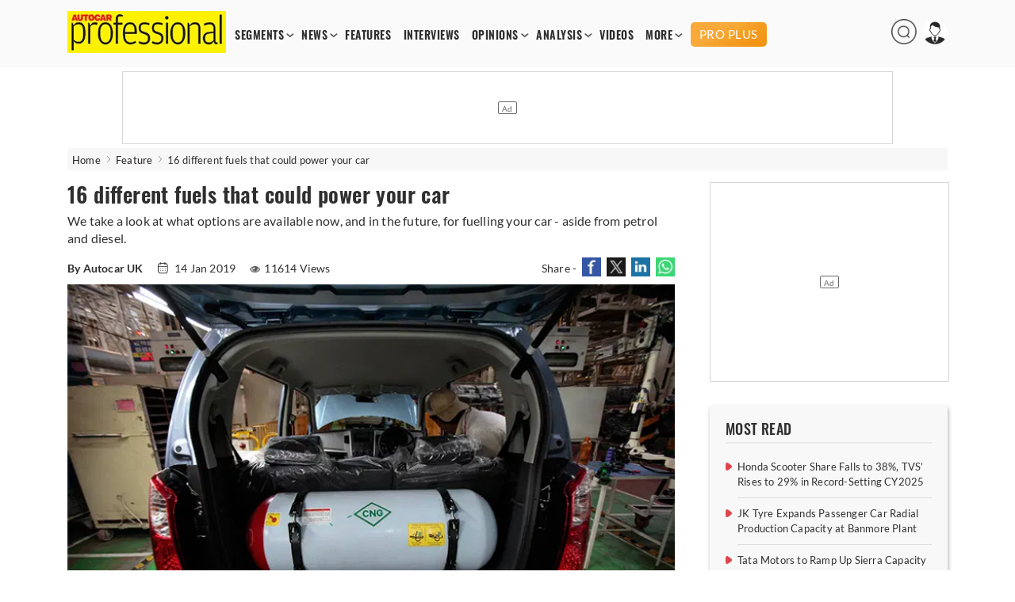

--- FILE ---
content_type: text/html; charset=utf-8
request_url: https://www.autocarpro.in/feature/16-different-fuels-that-could-power-your-car-41821
body_size: 18184
content:


<!DOCTYPE html>
<html lang="en">
<head>
    <meta charset="utf-8">
    <meta name="viewport" content="width=device-width, initial-scale=1.0">
    <link href="https://www.autocarpro.in/favicon.ico?v=0.0" rel="icon">
    <link href="https://www.autocarpro.in/favicon.ico?v=0.0" rel="apple-touch-icon">
    <title>16 different fuels that could power your car | Autocar Professional</title>

    <meta property="og:site_name" content="Autocar Professional" />
    <meta property="og:type" content="article" />
    <meta property="og:type" content="website" />
    <meta id="MetaDescription" name="Description" content="We take a look at what options are available now, and in the future, for fuelling your car - aside from petrol and diesel." />
    <meta id="MetaKeywords" name="Keywords" content="alternate,fuel,petrol,car,diesel,car,substitute,fuels,green,fuel,solar,lpg,ethanol,propane,biodiesel" />
    <meta itemprop="name" content="Autocar Professional has the latest industry News, Updates, Reports, exclusive interviews, analysis , videos from India’s leading automobile industry magazine" />
    <meta itemprop="description" content="Autocar Professional has the latest industry News, Updates, Reports, exclusive interviews, analysis , videos from India’s leading automobile industry magazine" />
    <meta itemprop="image" content="https://img.autocarpro.in/autocarpro/assets/prod/images/autocarpro-logo.png" />

    <meta id="MetaRobots" name="robots" content="index, follow" />

    <!--META TAGS FOR FACEBOOK AND WHATSAPP-->
    <meta id="MetaOGTitle" property="og:title" content="16 different fuels that could power your car | Autocar Professional" />
    <meta id="MetaOGUrl" property="og:url" content="https://www.autocarpro.in/feature/16-different-fuels-that-could-power-your-car-41821" />
    <meta id="MetaOGImage" property="og:image" content="https://img.autocarpro.in/autocarpro/de8d9d0c-2cb9-4acd-af10-15e7a162860d.jpg" />
    <meta id="MetaOGDescription" property="og:description" content="We take a look at what options are available now, and in the future, for fuelling your car - aside from petrol and diesel." />

    <!--META TAGS FOR TWITTER-->
    <meta name="twitter:card" content="summary_large_image" />
    <meta id="twitterTitle" name="twitter:title" content="16 different fuels that could power your car | Autocar Professional" />
    <meta id="twitterUrl" name="twitter:url" content="https://www.autocarpro.in/feature/16-different-fuels-that-could-power-your-car-41821" />
    <meta id="twitterImage" name="twitter:image" content="https://img.autocarpro.in/autocarpro/de8d9d0c-2cb9-4acd-af10-15e7a162860d.jpg" />
    <meta id="twitterDesc" name="twitter:description" content="We take a look at what options are available now, and in the future, for fuelling your car - aside from petrol and diesel." />
    <meta name="twitter:site" content="@autocarpro" />

    <!--OTHER IMPORTANT META TAGS-->
    <link rel="canonical" href="https://www.autocarpro.in/feature/16-different-fuels-that-could-power-your-car-41821" />
    <link rel="amphtml" href="https://www.autocarpro.in/feature/16-different-fuels-that-could-power-your-car-41821?amp=1" />

    <!--PREFETCH-->
    <link rel="preconnect" href="https://img.autocarpro.in">
    <link rel="dns-prefetch" href="https://img.autocarpro.in">

    <link rel="preload" as="image" fetchpriority="high" href="https://img.autocarpro.in/autocarpro/de8d9d0c-2cb9-4acd-af10-15e7a162860d.jpg?w=750&amp;h=490&amp;q=75&amp;c=1">
    <link rel="preload" as="style" href="https://img.autocarpro.in/autocarpro/assets/prod/css/article-detail-page/article-detail-page-bundle.min.css?v=27.01.25.02">

    

    
        <link rel="stylesheet" type="text/css" href="https://img.autocarpro.in/autocarpro/assets/prod/css/article-detail-page/article-detail-page-bundle.min.css?v=27.01.25.02">
    

    <!--Header Section Scripts Start-->
    <!--Feedify Script Start-->
<script id="feedify_webscript">
var feedify = feedify || {};
  window.feedify_options={fedify_url:"https://feedify.net/",pkey:"BCI7gY-ktKvx8gmvDl5tb1ThQj3uqq_bQ23fr8jtuMLtcVaq1goDXWtMXdWnbCjKuTGdLZAkfbMGN8FxrgiXPao"};
    (function (window, document){
    function addScript( script_url ){
      var s = document.createElement('script');
      s.type = 'text/javascript';
      s.src = script_url;
      document.getElementsByTagName('head')[0].appendChild(s);
    }

    addScript('https://cdn.feedify.net/getjs/feedbackembad-min-3.0.js');
})(window, document);
</script>
<!--Feedify Script End-->


    <script type="text/javascript">
        (function (c, l, a, r, i, t, y) {
            c[a] = c[a] || function () { (c[a].q = c[a].q || []).push(arguments) };
            t = l.createElement(r); t.async = 1; t.src = "https://www.clarity.ms/tag/" + i;
            y = l.getElementsByTagName(r)[0]; y.parentNode.insertBefore(t, y);
        })(window, document, "clarity", "script", "n53qb4zt10");
    </script>

    <!--Header Section Scripts End-->


</head>
<body class="single">

    <!--Organization Rich Snippet Section-->
    
<script type="application/ld+json">
{
    "@context" : "https://schema.org/",
    "@type" : "Organization",
    "description": "Autocar Professional is India's premier B2B automotive magazine, with a total focus on the Indian automotive industry. Our comprehensive coverage includes vehicle and component manufacturers as well as auto retail and finance. Other vital areas covered by us include fuels, roads and infrastructure which impacts the development of the auto sector.",
    "name":"Autocar Professional",
    "url":"https://www.autocarpro.in/",
    "logo": "https://img.autocarpro.in/autocarpro/assets/prod/images/autocarpro-logo.png?v=27.01.25.00",
    "image": ["https://img.autocarpro.in/autocarpro/assets/prod/images/autocarpro-logo.png?v=27.01.25.00"],
    "address": 
    [
        {
            "@type": "PostalAddress",
            "addressCountry": "IN",
            "addressLocality": "Mumbai",
            "postalCode": "400027",
            "streetAddress": "Raheja Xion, 4th/5th floor, Opp. Nirmal Park, Dr B. Ambedkar Marg, Byculla (E), Mumbai, Maharashtra, India"
        }                             
    ],
    "telephone": 
    [
        "+91 22 23787400",
        "+91 22 23787500"
    ],
    "email": ["autocarpro@haymarketsac.com"],
    "sameAs": 
    [
        "https://www.youtube.com/c/AutocarProfessional1",
        "https://www.linkedin.com/company/autocar-professional/",
        "https://www.facebook.com/autocarpro",
        "https://twitter.com/autocarpro"
    ]
}
</script>


<script type="application/ld+json">
{
    "@context" : "https://schema.org",
    "@type" : "WebSite",
    "name" : "Autocar Professional",
    "url" : "https://www.autocarpro.in/"
}
</script>

    <!--Header Section-->
    
        <script type="text/javascript">
            document.cookie = "_cscAccessToken=; expires=Thu, 01 Jan 1970 00:00:00 UTC; path=/; domain=autocarpro.in;";
            document.cookie = "_cscRefreshToken=; expires=Thu, 01 Jan 1970 00:00:00 UTC; path=/; domain=autocarpro.in;";
        </script>

<style type="text/css">
    .navigation-menu .menu-items li .premium-a {
        color: #fff;
        text-align: center;
        text-transform: uppercase;
        background: url("https://img.autocarpro.in/autocarpro/assets/prod/images/premium-bg.webp?v=27.01.25.02") no-repeat center center;
        background-size: auto;
        background-size: cover;
        height: 21px;
        padding: 5px 4px;
        margin: 0 0 -2px 0px;
        font-family: "lato", sans-serif;
        border-radius: 5px;
        font-weight: 500;
        font-size: 15px;
        line-height: 20px;
    }

    .mobile-navbar .nav-container .premium-a {
        color: #fff;
        text-align: center;
        text-transform: uppercase;
        background: url("https://img.autocarpro.in/autocarpro/assets/prod/images/premium-bg.webp?v=27.01.25.02") no-repeat center center;
        background-size: auto;
        background-size: auto;
        background-size: cover;
        height: 21px;
        padding: 6px 21px;
        margin: 5px 0 5px 0;
        font-family: "lato", sans-serif;
        border-radius: 5px;
        font-weight: 500;
        font-size: 15px;
        line-height: 20px;
        width: fit-content;
    }

    .premium-h {
        color: #f39a1d;
        font-weight: 600;
        margin: 1px 0 2px 0;
        padding: 0;
        width: 100%;
        font-size: 13px;
        line-height: 15px;
        display: block;
        border-radius: 2px;
        text-overflow: ellipsis;
        text-transform: uppercase;
    }

        .premium-h.premium-banner {
            display: inline-block;
        }

    .widget.newsletter .widget-content a {
        background: #1a3967 !important;
        box-shadow: 2px 2px 8px #00000036;
        border-radius: 3px;
        font-size: 16px;
        color: #fff;
        width: 100%;
        display: block;
        padding: 9px 0 10px 0;
        font-weight: 600;
        line-height: 20px;
    }

        /*.widget.newsletter .widget-content a:hover {
            background: #2a5eab !important;
        }*/

    .footer-widget-2 form .submit {
        background: #1e437a !important;
    }

        .footer-widget-2 form .submit:hover {
            background: #2a5eab !important;
        }

    .widget-content .submit-btn .submit {
        background: #1e437a !important;
        border: 1px solid #1e437a !important;
    }

        .widget-content .submit-btn .submit:hover {
            background: #2a5eab !important;
            border: 1px solid #2a5eab !important;
        }

    @media screen and (max-width: 868px) {
        .mobile-navbar .nav-container .premium-a {
            margin: 5px 0px !important;
        }
    }

</style>

<style>
    .mobile-navbar .menu-items li a.red {
        color: #d4151d !important;
        animation: blinker 2s linear infinite;
        background-color: #fff100;
    }

    .navigation-menu .menu-items a.red {
        color: #D4151D;
        animation: blinker 2s linear infinite;
        background-color: #fff100;
    }

    .navigation-menu .menu-items li a {
        font-size: 14px;
        font-weight: 700;        
        /*Start Add of Code for Implementing Budget 2024 Article Listing Page by Alex David on 19-01-2024*/
        /* padding: 2px 7px; */
        padding: 2px 6px;
        /*End Add of Code for Implementing Budget 2024 Article Listing Page by Alex David on 19-01-2024*/
        float: left;
        width: 100%;
        font-family: 'Oswald',sans-serif;
        letter-spacing: .5px;
    }

    /*Start Code for Conscent paywall logic by Alex David on 06-05-2024*/
    /* .navigation-menu .menu-items li .premium-a {
        background: #e4111a;
        color: #fff;
        text-align: center;
        border-radius: 20px;
        display: block;
        padding: 4px 6px;
    }

    .mobile-navbar .menu-items li .premium-a {
        background: #e4111a;
        color: #fff;
        text-align: center;
        border-radius: 20px;
        display: block;
        padding: 9px 23px;
        width: auto;
    }

    .premium-a img {
        width: 13px;
        margin-top: -5px;
        margin-right: 1px;
    } */
    /*End Code for Conscent paywall logic by Alex David on 06-05-2024*/

    .poll-input input {
        width: 18px;
        height: 18px;
        margin-right: 10px;
    }

    .poll-input label {
        font-size: 15px;
        margin-top: 1px;
        position: absolute;
    }

    /** Start date 20/10/2023 **/
    .ev-conclave-img {
        /* width: 115px; */
        width: 120px;
        border-radius: 5px;
        margin-bottom: -6px;
        /* margin-top: -13px; */
        margin-top: -10px;
        margin-left: 14px;
    }

    .mobile-navbar .nav-container .ev-conclave-mob {
        padding: 15px 0px 10px 0px;
        margin-left: -14px;
    }
    /** End date 20/10/2023 **/

    /*Start Add of Code for Implementing Budget 2024 Article Listing Page by Alex David on 19-01-2024*/
    .navigation-menu .menu-items {
        margin: 15px 0 0 5px;
    }

    .mobile-navbar .nav-container .budget-analysis-mob {
        padding: 15px 0px 10px 0px;
    }

    .budget-analysis, .ev-conclave 
    {
        padding: 2px 3px!important;
    }

    .budget-analysis-img 
    {
        width: 120px;
        border-radius: 5px;
        margin-bottom: -8px;
        margin-top: -13px;
    }

    .header-icons img{
        height: 32px;
        width: 32px;
    }
    /*End Add of Code for Implementing Budget 2024 Article Listing Page by Alex David on 19-01-2024*/

    /* Start add of code for Bharat Mobility Global Expo 2025 Logo zoom By Hemant Uike on 09-01-2025 */
    .bharat-mobility:hover .bharat-mobility-img {
        filter: none;
        transform: scale(1.1);
    }

    .bharat-mobility .bharat-mobility-img {
        transition: all 0.6s ease-in-out;
    }
    /* End add of code for Bharat Mobility Global Expo 2025 Logo zoom By Hemant Uike on 09-01-2025 */

    /* Start add of code for Bharat Mobility Global Expo 2025 Page By Hemant Uike on 31-12-2024 */
    .bharat-mobility-img {
        width: 120px;
        border-radius: 5px;
        margin-bottom: -8px;
        margin-top: -13px;
    }
    /* End add of code for Bharat Mobility Global Expo 2025 Page By Hemant Uike on 31-12-2024 */

  /* Start add of code for Future Powertrain Conclave Page By Dinesh Singh on 28-02-2025 */

        .bharat-mobility-img.fpc-lo-img {
            width: 130px;
            margin-left: 15px;
            margin-bottom: -15px;
        }
    /* End add of code for Future Powertrain Conclave Page By Dinesh Singh on 28-02-2025 */
</style>

<header>
    <input type="hidden" id="hdn_email_id" />

    <input type="hidden" value="https://www.autocarpro.in/" id="hdnApplicationUrl" />

    <div class="top-head">
        <div class="container desktop">
            <div id="logo">
                <a href="https://www.autocarpro.in/"><img src="https://img.autocarpro.in/autocarpro/assets/prod/images/autocarpro-logo.png?v=27.01.25.02" alt="Autocar Professional Logo" /></a>
            </div>
            <div class="navigation-menu">
                <ul class="menu-items">
                    <li class="menu-with-item">
                        <a href="#">SEGMENTS</a>
                        <ul class="submenu">
                            <li><a href="https://www.autocarpro.in/segments/industry">INDUSTRY</a></li>
                            <li><a href="https://www.autocarpro.in/segments/passengervehicles">PASSENGER VEHICLES</a></li>
                            <li><a href="https://www.autocarpro.in/segments/autocomponents">AUTO COMPONENTS</a></li>
                            <li><a href="https://www.autocarpro.in/segments/commercialvehicles">COMMERCIAL VEHICLES</a></li>
                            <li><a href="https://www.autocarpro.in/segments/threewheelers">THREE WHEELERS</a></li>
                            <li><a href="https://www.autocarpro.in/segments/twowheelers">TWO WHEELERS</a></li>
                            <li><a href="https://www.autocarpro.in/segments/autotechnology">AUTO TECHNOLOGY</a></li>
                            <li><a href="https://www.autocarpro.in/segments/ev">EV</a></li>

                            <li><a href="https://www.autocarpro.in/budget2024">BUDGET 2024</a></li>

                        </ul>
                    </li>
                    <li class="menu-with-item">
                        <a href="#">NEWS</a>
                        <ul class="submenu">

                            <li><a href="https://www.autocarpro.in/news">NEWS</a></li>
                            <li><a href="https://www.autocarpro.in/news/national">NATIONAL NEWS</a></li>
                            <li><a href="https://www.autocarpro.in/news/international">INTERNATIONAL NEWS</a></li>


                        </ul>
                    </li>
                    <li><a href="https://www.autocarpro.in/features">FEATURES</a></li>
                    <li><a href="https://www.autocarpro.in/interviews">INTERVIEWS</a></li>
                    <li class="menu-with-item">
                        <a href="#">OPINIONS</a>
                        <ul class="submenu">
                            <li><a href="https://www.autocarpro.in/opinion">OPINION</a></li>
                            <li><a href="https://www.autocarpro.in/opinion/blogs">BLOGS</a></li>
                            <li><a href="https://www.autocarpro.in/opinion/column">COLUMNS</a></li>
                        </ul>
                    </li>
                    <li class="menu-with-item">
                        <a href="#">ANALYSIS</a>
                        <ul class="submenu">
                            <li><a href="https://www.autocarpro.in/analysis">ANALYSIS</a></li>
                            <li><a href="https://www.autocarpro.in/analysis/salesanalysis">SALES ANALYSIS</a></li>
                            <li><a href="https://www.autocarpro.in/analysis/industryreports">INDUSTRY REPORTS</a></li>
                        </ul>
                    </li>
                    <li><a href="https://www.autocarpro.in/videos">VIDEOS</a></li>


                    <li class="menu-with-item">
                        <a href="#">MORE</a>
                        <ul class="submenu" style="top:25px;">
                            <li><a href="https://www.autocarpro.in/partner-content">PARTNER CONTENT</a></li>
                            <li><a href="https://www.autocarpro.in/events">EVENT</a></li>
                            <li><a class="bharat-mobility" href="https://www.autocarpro.in/bharat-mobility-global-expo-2025"><img src="https://img.autocarpro.in/autocarpro/assets/prod/images/bharat-mobility.png?v=27.01.25.02" class="bharat-mobility-img"></a></li>
                            <li><a class="ev-conclave" href="/india-ev-conclave-2025"><img loading="lazy" fetchpriority="low" src="/ev-conclave/images/ev-conclave.png" class="ev-conclave-img"></a></li>
                        </ul>
                    </li>





		    
                    <li><a style="margin: 0 0 -2px 6px;" class="premium-a" href="https://www.autocarpro.in/proplus">PRO PLUS</a></li>


                </ul>
            </div>

            <div class="header-icons">
                <ul>
                    <li class="menu-with-item desk-search-btn">
                        <span>
                            <img loading="lazy" src="https://img.autocarpro.in/autocarpro/assets/prod/images/autocarpro-search.png?v=27.01.25.02" alt="Autocar Professional Search" />
                        </span>
                    </li>
                    <li class="menu-with-item reg">
                        <span>
                            <img loading="lazy" id="userimg" src="https://img.autocarpro.in/autocarpro/assets/prod/images/user-profile.png" alt="Profile" />
                        </span>
                        <ul class="submenuu">
                                <li><a href="https://www.autocarpro.in/login?redirectUrl=https://www.autocarpro.in/&amp;clientId=65aa5c1feba61630eaee3c49">Sign in</a></li>
                                <li><a href="https://www.autocarpro.in/sign-up?redirectUrl=https://www.autocarpro.in/&amp;clientId=65aa5c1feba61630eaee3c49">Register</a></li>
                        </ul>
                    </li>
                </ul>
            </div>

        </div>
        <div class="container mobile">
            <div class="mobile-navbar">
                <div class="container nav-container">
                    <input class="checkbox" type="checkbox" name="mobilehamburger" id="mobilehamburger" />
                    <label for="mobilehamburger"></label>
                    <div class="hamburger-lines">
                        <span class="line line1"></span>
                        <span class="line line2"></span>
                        <span class="line line3"></span>
                    </div>
                    <div class="logo">
                        <a href="https://www.autocarpro.in/"><img src="https://img.autocarpro.in/autocarpro/assets/prod/images/autocarpro-logo.png?v=27.01.25.02" alt="Autocar Professional Logo" /></a>
                    </div>
                    <div class="header-icons">
                        <ul>
                            <li class="menu-with-item mob-search-btn">

                                <span><img src="https://img.autocarpro.in/autocarpro/assets/prod/images/autocarpro-search.png?v=27.01.25.02" alt="Autocar Professional Search" /></span>
                                
                            </li>
                            <li class="menu-with-item reg">
                                <span><img src="https://img.autocarpro.in/autocarpro/assets/prod/images/author-placeholder.png?v=27.01.25.02" alt="Autocar Professional Logo" /></span>
                                <ul class="submenuu">

                                        <li><a href="https://www.autocarpro.in/login?redirectUrl=https://www.autocarpro.in/&amp;clientId=65aa5c1feba61630eaee3c49">Sign in</a></li>
                                        <li><a href="https://www.autocarpro.in/sign-up?redirectUrl=https://www.autocarpro.in/&amp;clientId=65aa5c1feba61630eaee3c49">Register</a></li>

                                </ul>
                            </li>
                        </ul>
                    </div>
                    <ul class="menu-items">
                        <li class="menu-with-item">
                            <a href="#">SEGMENTS</a>
                            <ul class="submenu">


                                <li><a href="https://www.autocarpro.in/segments/industry">INDUSTRY</a></li>
                                <li><a href="https://www.autocarpro.in/segments/passengervehicles">PASSENGER VEHICLES</a></li>
                                <li><a href="https://www.autocarpro.in/segments/autocomponents">AUTO COMPONENTS</a></li>
                                <li><a href="https://www.autocarpro.in/segments/commercialvehicles">COMMERCIAL VEHICLES</a></li>
                                <li><a href="https://www.autocarpro.in/segments/threewheelers">THREE WHEELERS</a></li>
                                <li><a href="https://www.autocarpro.in/segments/twowheelers">TWO WHEELERS</a></li>
                                <li><a href="https://www.autocarpro.in/segments/autotechnology">AUTO TECHNOLOGY</a></li>
                                <li><a href="https://www.autocarpro.in/segments/ev">EV</a></li>

                                <li><a href="https://www.autocarpro.in/budget2024">BUDGET 2024</a></li>

                            </ul>
                            <span class="toggle">+</span>
                        </li>
                        <li class="menu-with-item">
                            <a href="#">NEWS</a>
                            <ul class="submenu">

                                <li><a href="https://www.autocarpro.in/news">NEWS</a></li>
                                <li><a href="https://www.autocarpro.in/news/national">NATIONAL NEWS</a></li>
                                <li><a href="https://www.autocarpro.in/news/international">INTERNATIONAL NEWS</a></li>


                            </ul>
                            <span class="toggle">+</span>
                        </li>
                        <li><a href="https://www.autocarpro.in/features">FEATURES</a></li>
                        <li><a href="https://www.autocarpro.in/interviews">INTERVIEWS</a></li>
                        <li class="menu-with-item">
                            <a href="#">OPINIONS</a>
                            <ul class="submenu">
                                <li><a href="https://www.autocarpro.in/opinion">OPINION</a></li>
                                <li><a href="https://www.autocarpro.in/opinion/blogs">BLOGS</a></li>
                                <li><a href="https://www.autocarpro.in/opinion/column">COLUMNS</a></li>
                            </ul>
                            <span class="toggle">+</span>
                        </li>
                        <li class="menu-with-item">
                            <a href="#">ANALYSIS</a>
                            <ul class="submenu">
                                <li><a href="https://www.autocarpro.in/analysis">ANALYSIS</a></li>
                                <li><a href="https://www.autocarpro.in/analysis/salesanalysis">SALES ANALYSIS</a></li>
                                <li><a href="https://www.autocarpro.in/analysis/industryreports">INDUSTRY REPORTS</a></li>
                            </ul>
                            <span class="toggle">+</span>
                        </li>
                        <li><a href="https://www.autocarpro.in/videos">VIDEOS</a></li>

                        <li><a href="https://www.autocarpro.in/partner-content">PARTNER CONTENT</a></li>

                        <li class="menu-with-item">
                            <a href="#">MORE</a>
                            <ul class="submenu">
                                <li><a href="https://www.autocarpro.in/events">Event</a></li>
                                <li><a class="bharat-mobility" href="https://www.autocarpro.in/bharat-mobility-global-expo-2025"><img src="https://img.autocarpro.in/autocarpro/assets/prod/images/bharat-mobility.png?v=27.01.25.02" class="bharat-mobility-img"></a></li>
                                <li><a class="ev-conclave-mob" href="/india-ev-conclave-2025"><img src="/ev-conclave/images/ev-conclave.png" class="ev-conclave-img"></a></li>
                            </ul>
                            <span class="toggle">+</span>
                        </li>





			
                        <li><a style="margin: 0 0 -2px 0;" class="premium-a" href="https://www.autocarpro.in/proplus">PRO PLUS</a></li>


                    </ul>
                </div>
            </div>
        </div>
    </div>
    <div class="top-banner top-banner">
        <div id="divSearchBar" class="header-search desk-search-show" hidden="hidden">
            <div class="search-section">
                <input type="text" id="txtSearchBar" placeholder="Type here to search" aria-label="Search">
                <button id="btnSearchBar" type="button" onclick="return searchArticles();">Search</button>
            </div>
        </div>

        <!--Leader Ad-->
        <div>

            <div id="gpt-leader-ad" class="ad-section-leader-footer">
            </div>

        </div>

    </div>


</header>

    <!--Body Section-->
    
        <script type="text/javascript">
            document.cookie = "_cscAccessToken=; expires=Thu, 01 Jan 1970 00:00:00 UTC; path=/; domain=autocarpro.in;";
            document.cookie = "_cscRefreshToken=; expires=Thu, 01 Jan 1970 00:00:00 UTC; path=/; domain=autocarpro.in;";
        </script>

<style>
    .rev-owl-p.caption-height {
        margin-top: -48px;
    }

    .img-slider-nw {
        width: 100%;
    }

    .detail-content a {
        color: #0a81d2;
        font-weight: 600;
    }

    .subscribe-now {
        color: #fff !important;
    }

    /* Start Code for Conscent paywall logic by Alex David on 21-08-2023 */
    /* .tags a {
                            color: #302f2f !important;
                            text-decoration: none !important;
                            font-weight: 500 !important;
                        }

                            .tags a:hover {
                                color: #d4151d !important;
                            } */
    /* End Code for Conscent paywall logic by Alex David on 21-08-2023 */

    /* Start Add of Conscent paywall logic by Alex David on 29-09-2023 */
    .premium-h.premium-article {
        margin-bottom: 2px;
        font-size: 13px;
    }

    .premium-h .premium-related {
        margin: 0px 0px 1px 0px;
        font-size: 12px;
        line-height: 15px;
        width: 100%;
    }

    .subscription-info {
        margin-top: -61px;
        margin-bottom: -9px;
        opacity: 1;
        z-index: 10;
        position: relative;
        width: 100%;
        background: linear-gradient(to bottom, rgba(255, 255, 255, 0) 0%, rgba(255, 255, 255, 0.7) 20%, white 100%);
        height: 85px;
        box-sizing: border-box;
        display: flex;
        justify-content: center;
        align-items: end;
    }

        .subscription-info p {
            text-align: center;
            padding: 0;
            margin-bottom: 10px;
            font-size: 22px;
            line-height: 30px;
            letter-spacing: 0.3px;
            font-weight: 800;
            font-family: 'Oswald', Lato, sans-serif;
            width: 100%;
            color: #f39a1d;
            background: #ffffff61;
        }

    @media screen and (max-width: 510px) {
        .subscription-info {
            margin-top: -60px;
            margin-bottom: -9px;
            height: 95px;
        }

            .subscription-info p {
                margin-bottom: 6px;
                font-size: 18px;
                line-height: 21px;
            }
    }

    /* End Add of Conscent paywall logic by Alex David on 29-09-2023 */
</style>

<div class="main">
    <div class="container breadcrumb">
        <ul>
            <li>
                <a href="https://www.autocarpro.in/">Home</a>
            </li>
            <li>
                <a href='https://www.autocarpro.in/features'>Feature</a>
            </li>

            <li class="bre-active">
                16 different fuels that could power your car


            </li>

        </ul>
    </div>

    <script type="application/ld+json">
        {
            "@context": "https://schema.org",
            "@type": "BreadcrumbList",
            "itemListElement":
            [
                {
                    "@type": "ListItem",
                    "position": 1,
                    "item":
                    {
                    "@id": "https://www.autocarpro.in/",
                    "name": "Home"
                    }
                },
                {
                    "@type": "ListItem",
                    "position": 2,
                    "item":
                    {
                        "@id": "https://www.autocarpro.in/features",
                        "name": "Feature"
                    }
                },
                {
                    "@type": "ListItem",
                    "position": 3,
                    "item":
                    {
                        "@id": "https://www.autocarpro.in/feature/16-different-fuels-that-could-power-your-car-41821",
                        "name": "16 different fuels that could power your car"
                    }
                }
            ]
        }
    </script>


    <script type="application/ld+json">
        {
            "@context":"http://schema.org",
            "@type":"NewsArticle",
            "inLanguage":"English",
            "headline": "16 different fuels that could power your car",
            "description":"We take a look at what options are available now, and in the future, for fuelling your car - aside from petrol and diesel.",
            "mainEntityOfPage":
            {
                "@type": "WebPage",
                "@id": "https://www.autocarpro.in/feature/16-different-fuels-that-could-power-your-car-41821"
            },
            "datePublished":"2019-01-14T09:12:00&#x2B;05:30",
            "dateModified":"2019-02-27T10:28:29&#x2B;05:30",
            "url": "https://www.autocarpro.in/feature/16-different-fuels-that-could-power-your-car-41821",
            "publisher":
            {
                "@type":"Organization",
                "name":"Autocar Professional",
                "url":"https://www.autocarpro.in",
                "logo":
                {
                    "@type":"ImageObject",
                    "url":"https://img.autocarpro.in/autocarpro/assets/prod/images/autocarpro-logo.png",
                    "height":"60",
                    "width":"600"
                }
            },
            "speakable":
             {
                "@type": "SpeakableSpecification",
                "cssSelector":
                [
                    ".vrg-headline-text",
                    ".vrg-summary-text",
                    ".vrg-body-text"
                ]
            },
            "author":
            {
                "@type":"Person",
                "name": "Autocar Professional Bureau",
                "url":"https://www.autocarpro.in/author/profile/authorname/autocar-professional-bureau/authorid/19"
            },
            "image": ["https://img.autocarpro.in/autocarpro/de8d9d0c-2cb9-4acd-af10-15e7a162860d.jpg"]
        }
    </script>

    <input type="hidden" id="hdnArticleID" value="41821" />
    <input type="hidden" id="hdnImageCount" value="0" />
    <input type="hidden" id="hdnIsPreview" value="0" />
    <input type="hidden" value="features" id="hdnArticleType" />
    
    <input type="hidden" id="hdnCategoriesNames" value="Technology" />

    <input type="hidden" value="1" id="hdnPremiumArticle" />

    <input type="hidden" value="0" id="hdnLoggedIn" />

    <input type="hidden" value="0" id="hdnPremiumUser" />

    <div class="container">
        <div class="main-content">
            <div class="content">
                <div class="post-content">
                    <div class="post-data">

                        <article class="scrolledDiv" id="scrolledDiv_41821" data-id="41821" data-href="https://www.autocarpro.in/feature/16-different-fuels-that-could-power-your-car-41821" data-page-title="16 different fuels that could power your car | Autocar Professional">


                            <h1 class="title vrg-headline-text">16 different fuels that could power your car</h1>

                            <div class="dis-p">
                                <p class="vrg-summary-text">We take a look at what options are available now, and in the future, for fuelling your car - aside from petrol and diesel.</p>
                            </div>

                            <div class="meta">

                                    <span class="auther">
                                        <strong>By Autocar UK</strong>
                                    </span>
                                <input type="hidden" id="hdnArticleHeading" value="16 different fuels that could power your car" />
                                <input type="hidden" id="hdnAuthorName" value="Autocar UK" />

                                    <span>
                                        <img loading="lazy" src="https://img.autocarpro.in/autocarpro/assets/prod/images/calendar.png?v=27.01.25.02" alt="calendar" /> 14 Jan 2019
                                    </span>

                                <style>

                                    .single .post-data .meta span .views-icon {
                                        margin-bottom: 0px;
                                    }
                                </style>

                                        <span><img loading="lazy" src="https://img.autocarpro.in/autocarpro/assets/prod/images/eye.png?v=27.01.25.02" alt="Views icon" class="views-icon" />11614 Views</span>

                                <span class="nw-social-section">
                                    Share -
                                    <a target="_blank" rel="noreferrer" href="https://www.facebook.com/sharer/sharer.php?u=https%3A%2F%2Fwww.autocarpro.in%2Ffeature%2F16-different-fuels-that-could-power-your-car-41821&amp;t=16&#x2B;different&#x2B;fuels&#x2B;that&#x2B;could&#x2B;power&#x2B;your&#x2B;car&#x2B;%7C&#x2B;Autocar&#x2B;Professional">
                                        <img loading="lazy" src="https://img.autocarpro.in/autocarpro/assets/prod/images/share-fb-new.jpg?v=27.01.25.02" alt="Share to Facebook" />
                                    </a>
                                    <a target="_blank" rel="noreferrer" href="https://www.twitter.com/intent/tweet?url=https%3A%2F%2Fwww.autocarpro.in%2Ffeature%2F16-different-fuels-that-could-power-your-car-41821&amp;text=16&#x2B;different&#x2B;fuels&#x2B;that&#x2B;could&#x2B;power&#x2B;your&#x2B;car&#x2B;%7C&#x2B;Autocar&#x2B;Professional">
                                        <img loading="lazy" src="https://img.autocarpro.in/autocarpro/assets/prod/images/share-tw-new.jpg?v=27.01.25.02" alt="Share to Twitter" />
                                    </a>
                                    <a target="_blank" rel="noreferrer" href="https://www.linkedin.com/shareArticle?mini=true&amp;url=https%3A%2F%2Fwww.autocarpro.in%2Ffeature%2F16-different-fuels-that-could-power-your-car-41821">
                                        <img loading="lazy" src="https://img.autocarpro.in/autocarpro/assets/prod/images/share-link.jpg?v=27.01.25.02" alt="Share to LinkedIn" />
                                    </a>
                                    <a target="_blank" rel="noreferrer" href="https://api.whatsapp.com/send?text=https%3A%2F%2Fwww.autocarpro.in%2Ffeature%2F16-different-fuels-that-could-power-your-car-41821" data-action="share/whatsapp/share">
                                        <img loading="lazy" src="https://img.autocarpro.in/autocarpro/assets/prod/images/share-wt.jpg?v=27.01.25.02" alt="Share to Whatsapp" />
                                    </a>
                                </span>

                            </div>

                            <div class="product-slider" style="display:block;">

                                <!-- Youtube video iframe css start -->
                                <!--<div class="video-container">
                                    <iframe src="https://www.youtube.com/embed/jFN9sbcyVfg" allow="accelerometer; autoplay; encrypted-media; gyroscope; picture-in-picture" allowfullscreen="" frameborder="0"></iframe>
                                </div> -->
                                <!-- Youtube video iframe css end -->
                                    <div>

                                        <img fetchpriority="high" decoding="async" class="img-slider-nw" src="https://img.autocarpro.in/autocarpro/de8d9d0c-2cb9-4acd-af10-15e7a162860d.jpg?w=750&amp;h=490&amp;q=75&amp;c=1" alt="A look at the alternatives to mainstream fuelling options" title="A look at the alternatives to mainstream fuelling options">

                                            <div class="rev-owl-p caption-height">
                                                <div class="la-ne-height">
                                                    <div class="tex-bottom-news">
                                                        <p>A look at the alternatives to mainstream fuelling options</p>
                                                    </div>
                                                </div>
                                            </div>

                                    </div>

                            </div>


                                <div class="detail-content vrg-body-text" id="div-paywall-41821">

                                    <p><h2>We hear a lot about alternative fuels for cars, but what are our options?</h2>

<p>There&rsquo;s a lot more out there than simply choosing a hybrid or plug-in electric car, though many substitutes are used to generate power for batteries to run an EV. Here, we look at the alternatives to mainstream fuelling options. There are some surprisingly old tech solutions enjoying a revival, as well as others that could secure the future of the car for generations to come:</p>

<p><strong><span style="color:#00923E;">LPG</span></strong></p>

<p><img loading='lazy' alt="LPG cars" src="https://img.autocarpro.in/autocarpro/Portals/0/userfiles/15/1-lpg.jpg" style="width: 800px; height: 500px;" title="LPG cars"></p>

<p>Liquefied petroleum gas was, and could still be, the future of fuel for cars. In the late 1990s, Vauxhall, Volvo and others offered it as a serious choice to customers in bi-fuel models where the car started on petrol (gasoline) and could then be swapped to LPG when warmed through. The reason is LPG burns leaner so takes longer to get up to the ideal operating temperature.</p>

<p>In continental Europe and other parts of the world, LPG or Autogas as it&rsquo;s often known remains the third most popular fuel behind petrol and diesel. It produces fewer tailpipe emissions than petrol, though you need more of it to cover the same distance which means it only makes financial sense if it&rsquo;s around half the price of petrol. Most petrol-powered cars can be converted to run on LPG with a piggy-back fuel system and separate tank. It&rsquo;s proved most popular with large SUVs to reduce running costs.</p>

<p><strong><span style="color:#00923E;">Hydrogen</span></strong></p>

<p><img loading='lazy' alt="Cars running on Hydrogen fuel" src="https://img.autocarpro.in/autocarpro/Portals/0/userfiles/15/2-hydrogen.jpg" style="width: 800px; height: 500px;" title="Cars running on Hydrogen fuel"></p>

<p>Hydrogen has had a tough time moving into the mainstream of electric vehicle sales. This is partly due to the cost of hydrogen fuel cell-powered cars such as the Toyota Mirai and Hyundai Nexo and also the scarcity of filling stations. Yet hydrogen offers many advantages over other EV power options as it&rsquo;s quick to fill up, gives a decent range and nothing more harmful than water escapes from the tailpipe.</p>

<p>A fuel cell vehicle works by combining the hydrogen from the tank with oxygen to produce electricity that runs the motor. Effectively, the car has its own onboard generator rather than storing up electric energy in a battery.</p>

<p><strong><span style="color:#00923E;">Bioethanol</span></strong></p>

<p><img loading='lazy' alt="Cars running on Bioethanol" src="https://img.autocarpro.in/autocarpro/Portals/0/userfiles/15/3-bioethanol.jpg" style="width: 800px; height: 500px;" title="Cars running on Bioethanol"></p>

<p>Bioethanol is produced from plants such as sugarcane and cereals, which is then fermented to make alcohol. This ethanol is then mixed with petrol or diesel to create a fuel that can be used in most cars with little or no alterations to the vehicle&rsquo;s ignition. The quantities of bioethanol mixed with fossil fuels vary between 10% (E10) and 15% (E85) and are being introduced alongside the more usual unleaded offerings.</p>

<p>From an environmental standpoint, bioethanol makes sense as the carbon dioxide it produces when burnt in an engine is offset by the gases absorbed during its production. A drawback, however, is you need to burn more bioethanol to get the same amount of energy from a smaller volume of petrol/gasoline or diesel.</p>

<p><strong><span style="color:#00923E;">CNG</span></strong></p>

<p><img loading='lazy' alt="Cars running on CNG" src="https://img.autocarpro.in/autocarpro/Portals/0/userfiles/15/4-cng_1.jpg" style="width: 800px; height: 500px;" title="Cars running on CNG"></p>

<p>There are around 20 million vehicles using CNG (compressed natural gas) in the world. Many are vehicles such as buses and trucks that operate in city environments to minimise the impact of their pollution as CNG creates around 75 percent fewer particulate emissions than diesel. It also creates less carbon dioxide than petrol and as much as 90% lower nitrogen oxide.</p>

<p>CNG is easy to produce as a by-product of refining oil and comes with a high octane rating to make it easy to use with internal combustion engines. It&rsquo;s also claimed to cause less wear on engines due to lower carbon build-up. CNG requires a much larger fuel tank as it cannot be compressed in the same way as LPG, which is why this fuel is more suited to commercial vehicles. However, it&rsquo;s also been used to power a Volkswagen Scirocco R in the Nürburgring 24 Hours race (pictured).</p>

<p><strong><span style="color:#00923E;">Biodiesel</span></strong></p>

<p><img loading='lazy' alt="Cars running on Biodiesel" src="https://img.autocarpro.in/autocarpro/Portals/0/userfiles/15/5-biodiesel.jpg" style="width: 800px; height: 500px;" title="Cars running on Biodiesel"></p>

<p>Biodiesel can be produced from crops such as rapeseed or waste cooking oil using a process called transesterification. This separates the oil into biodiesel and glycerine, but it requires energy to happen, so biodiesel is not completely carbon neutral as it produces more carbon dioxide than is absorbed by the plants it&rsquo;s derived from.</p>

<p>Commercially producing biodiesel is more expensive than diesel from oil, which is why it has not caught on. However, it can be made at home using waste cooking oil obtained for free from the catering industry, so you only have to pay the duty. Biodiesel is a stronger solvent than normal diesel, so it dissolves deposits in the fuel system and can eat into old pipework, so you need to clean out the filters regularly and replace any fuel lines that are not up to spec.</p>

<p><strong><span style="color:#00923E;">Propane</span></strong></p>

<p><img loading='lazy' alt="Car running on Propane" src="https://img.autocarpro.in/autocarpro/Portals/0/userfiles/15/6-propane.jpg" style="width: 800px; height: 500px;" title="Car running on Propane"></p>

<p>It&rsquo;s important to distinguish propane from LPG. Propane can be called LPG, but not all LPG consists of propane. Few cars run solely on propane and most that use it are bi-fuel where they run on petrol and then switch to propane to reduce emissions as it produces far fewer carbon dioxide and other harmful emissions. This is partly why it&rsquo;s a popular fuel for vehicles such as forklift trucks that operate in confined spaces.</p>

<p>As propane is already a gas, it needs a larger tank to store a sufficient amount to run a car the same distance as a petrol/gasoline-only car. An engine also has to burn 27 percent more propane to achieve the same power as petrol. However, propane works well in cold climates where petrol engines can be more difficult to start and its low oil contamination means less wear on the motor.</p>

<p><strong><span style="color:#00923E;">Water</span></strong></p>

<p><img loading='lazy' alt="Car running on Water" src="https://img.autocarpro.in/autocarpro/Portals/0/userfiles/15/7-water.jpg" style="width: 800px; height: 500px;" title="Car running on Water"></p>

<p>Running a car on water seems like the Holy Grail of propulsion. As with all such notions, it&rsquo;s a bit more complicated than just hooking your car up to the nearest tap. The science is simple enough as it uses electrolysis to split the water into oxygen and hydrogen. This process requires electricity, however, and when using the hydrogen to make electricity to run a motor there will be thermal losses that mean it&rsquo;s an inefficient set-up.</p>

<p>All is not lost. Electricity to power the electrolysis of water into hydrogen can be harvested from solar panels on a car&rsquo;s body, so this energy can be had for free. The downside is generating enough solar power and the cost involved in building a car with this power solution is too prohibitive.</p>

<p><strong><span style="color:#00923E;">Air</span></strong></p>

<p><img loading='lazy' alt="Car running on Air" src="https://img.autocarpro.in/autocarpro/Portals/0/userfiles/15/8-air.jpg" style="width: 800px; height: 500px;" title="Car running on Air"></p>

<p>Powering a car with thin air sounds more like hot air, but Jaguar Land Rover parent company Tata is working on just such a means of propulsion. Using compressed air stored in an onboard tank, it turns a motor as the air expands when released into the atmosphere. However, the energy required to compress the air in the first place makes this an inefficient power source.</p>

<p>A more likely use for compressed air is that proposed by Citroën with its Cactus Airflow 2L in 2014. It used a normal petrol engine but with assistance from two air cylinders that are charged up using regenerative energy. This is then released so the car runs on pure air power or in a petrol-air hybrid mode.</p>

<p><strong><span style="color:#00923E;">Steam</span></strong></p>

<p><img loading='lazy' alt="Car running on Steam" src="https://img.autocarpro.in/autocarpro/Portals/0/userfiles/15/9-steam.jpg" style="width: 800px; height: 500px;" title="Car running on Steam"></p>

<p>Don&rsquo;t laugh: steam was a serious rival to the internal combustion engine in the early days of the car. One even set a World Land Speed record of 127.66mph (205kph) in 1906. However, steam cars lost out because they took too long to fire up compared to petrol rivals and they were more expensive.</p>

<p>That could be about to change as the steam engine has been developing quietly in the intervening century to become very efficient, quiet and low emissions. Using a closed loop system means modern steam engines don&rsquo;t need large amounts of water to work. They can also run on almost any source to heat the water quickly, so can use environmentally friendly fuels. Steam engines also deliver near instant torque just like an electric motor and don&rsquo;t require gears, so they are easy to drive.</p>

<p><strong><span style="color:#00923E;">Kinetic</span></strong></p>

<p><img loading='lazy' alt="Car using Kinetic technology" src="https://img.autocarpro.in/autocarpro/Portals/0/userfiles/15/10-kinetic.jpg" style="width: 800px; height: 500px;" title="Car using Kinetic technology"></p>

<p>This is one alternative energy source that is already widely used by car makers and is more often referred to as regenerative braking. The idea is simple: as the car slows, that energy is recouped to charge up a battery rather than being lost as heat and noise through braking.</p>

<p>As with all forms of energy transfer, turning kinetic energy into stored energy is never 100 percent efficient, so you cannot run a car solely by storing power and then releasing it when needed. Also, to achieve reasonable distances, you need a large battery to store the electricity and this weighs a lot. The upside to this is the heavier a car is, the more kinetic energy it has to convert to stored energy through regenerative braking.</p>

<p><strong><span style="color:#00923E;">Solar</span></strong></p>

<p><img loading='lazy' alt="Solar Powered car from Lightyear" src="https://img.autocarpro.in/autocarpro/Portals/0/userfiles/15/12-solar.jpg" style="width: 800px; height: 500px;" title="Solar Powered car from Lightyear"></p>

<p>The idea of a car that never needs recharging or filling with fuel is moving closer to reality with solar power. This fuel source has been tried many times, but it&rsquo;s been difficult extracting enough energy from roof-mounted solar panels to run a car for a reasonable distance in variable weather conditions. Dutch firm Lightyear claims to have addressed these problems with its One that&rsquo;s due on sale in 2020.</p>

<p><img loading='lazy' alt="Car running on Solar power" src="https://img.autocarpro.in/autocarpro/Portals/0/userfiles/15/11-solar-1_1.jpg" style="width: 800px; height: 500px;" title="Car running on Solar power"></p>

<p>It&rsquo;s been designed with a lightweight structure and optimised aerodynamics to give it a range of up to 500 miles. It still has a battery to store energy for night driving and can be charged from a socket in case of emergencies. However, the company claims you could go for months without having to plug the car into a charging socket.</p>

<p><strong><span style="color:#00923E;">Nitrogen</span></strong></p>

<p><img loading='lazy' alt="Car running on Nitrogen" src="https://img.autocarpro.in/autocarpro/Portals/0/userfiles/15/13-nitrogen.jpg" style="width: 800px; height: 500px;" title="Car running on Nitrogen"></p>

<p>Nitrogen is the most common gas in our atmosphere, making up around 78 percent of the air we breathe. Using it to power cars makes sense as it produces very few harmful emissions when used as a fuel. Stored as liquid nitrogen, it works in a similar way to compressed air engines.</p>

<p>When the nitrogen is released from a pressurised container, it expands as it goes from a liquid to a gas and this rapid change can be used to power a turbine. The turbine spins a generator to make electricity and that&rsquo;s used to propel the car. The downsides are that liquid nitrogen is a very dangerous fluid, and there&rsquo;s no refuelling infrastructure.</p>

<p><strong><span style="color:#00923E;">Ammonia</span></strong></p>

<p><img loading='lazy' alt="Cars powered by Ammonia" src="https://img.autocarpro.in/autocarpro/Portals/0/userfiles/15/14-ammonia.jpg" style="width: 800px; height: 500px;" title="Cars powered by Ammonia"></p>

<p>Ammonia has been used to power internal combustion engines as far back as 1943. It hasn&rsquo;t made more of an impact since because it has a low energy density, so you need to burn twice as much as petrol to get the same energy from it. This means ammonia&rsquo;s fuel economy is around half that of petrol&rsquo;s.</p>

<p>However, ammonia can be produced cheaply and in large quantities, and it can be used as a fuel for piston engines or in fuel cells to create electricity. There&rsquo;s no carbon in ammonia, so it produces zero carbon dioxide emissions. What holds it back as a fuel currently are concerns over its safety when stored at filling stations and onboard a car.</p>

<p><strong><span style="color:#00923E;">Wood Gas</span></strong></p>

<p><img loading='lazy' alt="Car powered by Wood Gas" src="https://img.autocarpro.in/autocarpro/Portals/0/userfiles/15/15-wood_gas_car.jpg" style="width: 800px; height: 500px;" title="Car powered by Wood Gas"></p>

<p>Wood gas, also known as town gas, has been around since the 1870s and reached it greatest popularity during the Second World War when fuel rationing made petrol scarce. It&rsquo;s generated through gasification of wood or charcoal that then powers an internal combustion engine.</p>

<p>Most wood gas cars have worked with a large onboard gasification system, but more recent efforts have focused on larger scale production to provide cars with the diesel-like fuel at normal filling stations. Another use is to power generators to make electricity to charge EV batteries, which offers a carbon neutral method of battery charging as wood gas is produced from sustainable fuel.</p>

<p><strong><span style="color:#00923E;">Alcohol</span></strong></p>

<p><img loading='lazy' alt="Car powered by Alcohol" src="https://img.autocarpro.in/autocarpro/Portals/0/userfiles/15/16-alcohol.jpg" style="width: 800px; height: 500px;" title="Car powered by Alcohol"></p>

<p>&lsquo;I&rsquo;m just nipping out for a pint&rsquo; could take on a whole new meaning if alcohol takes off as a fuel for cars. It&rsquo;s been used in many applications before, notably in drag racing where methanol is used. The appeal is the high octane rating of methanol and other alcohol fuels such as butanol and ethanol, and they can be used with internal combustion engines.</p>

<p>Methanol has a lower energy density than petrol, so more of it needs to be used to get the same power from an engine. However, it&rsquo;s more fuel efficient to offset this and it&rsquo;s easy to produce from natural gas. There&rsquo;s also evidence producing alcohol fuel uses more greenhouse gases than it emits when burned in an engine because it can be made from sustainable crops.</p>

<a href="http://www.autocarpro.co.in/aptic2019/" target="_blank"><img loading='lazy' src="https://www.haymarketsac.com/aci/aci_5-2-19/AP-Conclave-970x250.jpg"></a> 

</p>

                                </div>


                        </article>

                        <div id="divScrolledArticleContainer">
                        </div>

                        <div id="divPageObserver">
                            <div id="divPageIdSec" data-page-id="0">
                            </div>
                        </div>


                            <div class="post-list">
                                <h6 class="cat-titlee">RELATED ARTICLES</h6>

                                    <div class="post">
                                        <div class="thumb">
                                            <a href="https://www.autocarpro.in/feature/the-quiet-fixer-130680">
                                                <img loading="lazy" src="https://img.autocarpro.in/autocarpro/57e002e7-087a-4966-9d3c-81e4b82c7e31_autocar-pro.jpg?w=500&amp;h=344&amp;q=75&amp;c=1" alt="Renault India's Quiet Fixer" />
                                            </a>
                                        </div>
                                        <div class="post-content">

                                                <span class="premium-h premium-related">Pro Plus</span>

                                            <h6 class="title"><a href="https://www.autocarpro.in/feature/the-quiet-fixer-130680">Renault India's Quiet Fixer</a></h6>
                                            <p class="meta">
                                                <span>
                                                    <a href="https://www.autocarpro.in/author/profile/authorname/ketan-thakkar/authorid/10030">
                                                        <img loading="lazy" src="https://img.autocarpro.in/autocarpro/assets/prod/images/author-placeholder.png?w=20&amp;h=20&amp;c=1" alt="auther" class="auther-img"> Ketan Thakkar 
                                                    </a>
                                                </span>
                                                <span><img loading="lazy" src="https://img.autocarpro.in/autocarpro/assets/prod/images/calendar.png?v=27.01.25.02" alt="calendar" />20 Jan 2026</span>
                                            </p>
                                            <p class="excerpt">
                                                As the head of Renault India, Francisco Hidalgo Marques faces his biggest challenge yet.
                                            </p>
                                            <div class="read-more">
                                                <a href="https://www.autocarpro.in/feature/the-quiet-fixer-130680">READ MORE <img loading="lazy" src="https://img.autocarpro.in/autocarpro/assets/prod/images/arrow-right.png?v=27.01.25.02" alt="arrow" /></a>
                                            </div>
                                        </div>
                                    </div>
                                    <div class="post">
                                        <div class="thumb">
                                            <a href="https://www.autocarpro.in/feature/teslas-test-130593">
                                                <img loading="lazy" src="https://img.autocarpro.in/autocarpro/211d6d72-9d9d-472a-9fed-8257ac9c4a99_autocar-pro.jpg?w=500&amp;h=344&amp;q=75&amp;c=1" alt="Tesla’s Test" />
                                            </a>
                                        </div>
                                        <div class="post-content">


                                            <h6 class="title"><a href="https://www.autocarpro.in/feature/teslas-test-130593">Tesla’s Test</a></h6>
                                            <p class="meta">
                                                <span>
                                                    <a href="https://www.autocarpro.in/author/profile/authorname/ketan-thakkar/authorid/10030">
                                                        <img loading="lazy" src="https://img.autocarpro.in/autocarpro/assets/prod/images/author-placeholder.png?w=20&amp;h=20&amp;c=1" alt="auther" class="auther-img"> Ketan Thakkar 
                                                    </a>
                                                </span>
                                                <span><img loading="lazy" src="https://img.autocarpro.in/autocarpro/assets/prod/images/calendar.png?v=27.01.25.02" alt="calendar" />18 Jan 2026</span>
                                            </p>
                                            <p class="excerpt">
                                                Unlike in other markets, Tesla has taken a long-game approach in India, focusing on creating the infrastructure first. 
                                            </p>
                                            <div class="read-more">
                                                <a href="https://www.autocarpro.in/feature/teslas-test-130593">READ MORE <img loading="lazy" src="https://img.autocarpro.in/autocarpro/assets/prod/images/arrow-right.png?v=27.01.25.02" alt="arrow" /></a>
                                            </div>
                                        </div>
                                    </div>
                                    <div class="post">
                                        <div class="thumb">
                                            <a href="https://www.autocarpro.in/feature/indias-e20-strategy-is-the-template-europe-now-needs-130631">
                                                <img loading="lazy" src="https://img.autocarpro.in/autocarpro/741b75fb-04c9-407b-9de9-94b3ea406a22_autocar-pro.jpg?w=500&amp;h=344&amp;q=75&amp;c=1" alt="‘India’s E20 Strategy Is the Template Europe Now Needs’" />
                                            </a>
                                        </div>
                                        <div class="post-content">

                                                <span class="premium-h premium-related">Pro Plus</span>

                                            <h6 class="title"><a href="https://www.autocarpro.in/feature/indias-e20-strategy-is-the-template-europe-now-needs-130631">‘India’s E20 Strategy Is the Template Europe Now Needs’</a></h6>
                                            <p class="meta">
                                                <span>
                                                    <a href="https://www.autocarpro.in/author/profile/authorname/ketan-thakkar/authorid/10030">
                                                        <img loading="lazy" src="https://img.autocarpro.in/autocarpro/assets/prod/images/author-placeholder.png?w=20&amp;h=20&amp;c=1" alt="auther" class="auther-img"> Ketan Thakkar 
                                                    </a>
                                                </span>
                                                <span><img loading="lazy" src="https://img.autocarpro.in/autocarpro/assets/prod/images/calendar.png?v=27.01.25.02" alt="calendar" />18 Jan 2026</span>
                                            </p>
                                            <p class="excerpt">
                                                Mahle CEO Arnd Franz believes India’s flex-fuel shift is proving more resilient and market-aligned than the EU’s all-ele...
                                            </p>
                                            <div class="read-more">
                                                <a href="https://www.autocarpro.in/feature/indias-e20-strategy-is-the-template-europe-now-needs-130631">READ MORE <img loading="lazy" src="https://img.autocarpro.in/autocarpro/assets/prod/images/arrow-right.png?v=27.01.25.02" alt="arrow" /></a>
                                            </div>
                                        </div>
                                    </div>

                            </div>

                    </div>
                </div>



            </div>
            <div class="sidebar">

                <!--Mpu1 Ad-->
                <div class="margin-bottom-30">

                    <div id="gpt-mpu1-ad" class="ad-section-mpu">
                    </div>

                </div>

                    <div class="widget">
                        <h5 class="widget-title">MOST READ</h5>
                        <div class="widget-content">
                            <ul>
                                    <li>


                                        <a href="https://www.autocarpro.in/analysis/honda-scooter-share-falls-to-38-tvs-rises-to-29-in-record-setting-cy2025-130599">Honda Scooter Share Falls to 38%, TVS’ Rises to 29% in Record-Setting CY2025</a>
                                    </li>
                                    <li>


                                        <a href="https://www.autocarpro.in/news/jk-tyre-expands-passenger-car-radial-production-capacity-at-banmore-plant-130590">JK Tyre Expands Passenger Car Radial Production Capacity at Banmore Plant</a>
                                    </li>
                                    <li>


                                        <a href="https://www.autocarpro.in/news/tata-motors-to-ramp-up-sierra-capacity-over-next-six-months-to-keep-up-with-demand-130539">Tata Motors to Ramp Up Sierra Capacity Over Next Six Months to Keep up with Demand</a>
                                    </li>
                                    <li>


                                        <a href="https://www.autocarpro.in/news/jeep-india-launches-confidence-7-ownership-program-for-compass-and-meridian-suvs-130629">Jeep India Launches 'Confidence 7' Ownership Program for Compass and Meridian SUVs</a>
                                    </li>
                                    <li>


                                        <a href="https://www.autocarpro.in/news/mercedes-benz-lines-up-12-launches-for-2026-sees-single-digit-growth-amid-currency-sentiment-headwinds-130584">Mercedes-Benz Lines up 12 Launches for 2026, Sees Single-Digit Growth Amid Currency, Sentiment Headwinds</a>
                                    </li>
                            </ul>
                        </div>
                    </div>

                <!--Mpu2 Ad-->
                <div class="margin-bottom-30">

                    <div id="gpt-mpu2-ad" class="ad-section-mpu">
                    </div>

                </div>

                    <div class="widget newsletter">
                        <div class="widget-content">
                            <a href="https://www.autocarpro.in/latest_issue/issueid/395" class="magazine-a">
                                <img loading="lazy" src="https://img.autocarpro.in/autocarpro/9c6d5056-1aad-410d-ad4e-ed5476e84f79_Screenshot-20260119-155606.png?w=400&amp;h=450" alt="Homegrown brands race up India's charts." />
                            </a>
                            <span><img src="https://img.autocarpro.in/autocarpro/assets/prod/images/calendar.png?v=27.01.25.02" alt="calendar" />January 15th, 2026</span>
                            <h3>CURRENT ISSUE</h3>
                            <p>Homegrown brands race up India's charts.</p>
                            <a href="https://subscriptions.haymarketsac.com/product-details/sub/15">Subscribe Now</a>
                        </div>
                    </div>

                <!--Button1 Ad-->
                <div class="margin-bottom-30">

                    <div id="gpt-button1-ad" class="ad-section-button">
                    </div>

                </div>

                    <div class="widget">
                        <h2 class="widget-title">POLL OF THE MONTH</h2>
                        <div class="widget-content" id="divpollsec" style="display:block!important;">

                            <p>Can GST Cuts Give Long-term Boost to Auto Sales? </p>

                                <div class="poll-input">
                                    <input type="radio" id="rdb_polloption_325" class="rdbpolloption" name="polloption" value="325">
                                    <label for="rdb_polloption_325">Yes </label>
                                </div>
                                <div class="poll-input">
                                    <input type="radio" id="rdb_polloption_326" class="rdbpolloption" name="polloption" value="326">
                                    <label for="rdb_polloption_326">No </label>
                                </div>

                            <div class="submit-btn">
                                <button class="submit" type="button" style="cursor:pointer!important;" onclick="return SubmitPollVote(86);">Submit</button>
                                <button class="results" type="button" style="cursor:pointer!important;" onclick="return ViewPollResults();">View Results</button>
                            </div>

                        </div>

                        <div class="vote-result-se" id="divpollresultsec" style="display:none!important;">

                            <p class="thank-p">Can GST Cuts Give Long-term Boost to Auto Sales? </p>


                                <p>Yes </p>
                                <div class="vo-res-slider margin_bottom_10">
                                    <span class="vo-slider-1" style="width:63.84% !important">&nbsp;</span>
                                    <p class="percent">63.84%</p>
                                </div>
                                <p>No </p>
                                <div class="vo-res-slider margin_bottom_10">
                                    <span class="vo-slider-1" style="width:36.16% !important">&nbsp;</span>
                                    <p class="percent">36.16%</p>
                                </div>

                            <h6>Total Votes : <span>614</span></h6>

                        </div>

                    </div>

                <!--Mpu3 Ad-->
                <div id="sticky-anchor"></div>

                <div class="margin-bottom-30">

                    <center id="sticky">

                        <div id="gpt-mpu3-ad" class="ad-section-mpu">
                        </div>

                    </center>

                </div>

            </div>
        </div>

        <!--Footer Ad-->
        <div class="margin-bottom-20">

            <div id="gpt-footer-ad" class="ad-section-leader-footer">
            </div>

        </div>

    </div>
</div>

<div id='div-conscent-info-41821'
     data-client-id='65aa5c1feba61630eaee3c49' data-article-id='41821'
     data-article-title='16 different fuels that could power your car | Autocar Professional' data-article-categoryname='Technology'
     data-article-tags='free' data-article-section='Feature'
     data-article-authorname='Autocar Professional Bureau' data-wrapping-element-id='conscent-paywall-content-41821'
     data-conscent-apiurl='https://api.conscent.in/api/v2' data-conscent-sdkurl='https://sdk-v2.conscent.in/csc-sdk.js' data-conscent-article-unlocked="0"
     data-scroll-article="0" data-conscent-initialized="0" data-conscent-dedupeinitcheck-firstarticle="0" data-article-pubdate="2019-01-14T09:12:00&#x2B;05:30">
</div>

<input type="hidden" id="hdnFirstArticleID" value="41821" />

    <input type="hidden" id="hdnNewsLetterSubscribed" value="0" />
        <div class="newsletter-pop" data-popup="original" id="div-newsletter-popup" style="display:none;">
            <div class="container">
                <div class="sin-up-text">
                    <h6>Sign up for our newsletter</h6>
                    <p>Get all the latest updates from the automobile universe</p>
                </div>
                <div class="sin-up-form">

                    <div class="form-width">
                        <input class="sub-input" type="email" placeholder="Your E-mail address..." name="email" maxlength="254" id="txtDetailsPageNewsletterEmail" required>
                        <button class="sin-up-bt" type="button" onclick="return submitnewslettersubscribedetailsform();">
                            Submit
                        </button>
                    </div>

                    <div class="form-width" style="display:none;" hidden>
                        <label for="chkPrivacy">
                            <input type="checkbox" id="chkPrivacy" checked="checked" name="chkPrivacy" style="height: auto;" />I have read <a href="https://www.autocarpro.in/privacy">Privacy Policy </a>and <a href="https://www.autocarpro.in/terms">Terms & Conditions </a>and agree to receive newsletters and other communications on this email ID.
                        </label>
                    </div>

                </div>

                <img src="https://img.autocarpro.in/autocarpro/assets/stag/images/close.png?v=27.01.25.02" onclick="return submitnewslettersubscribeclose();" class="close-icon" alt="Submit Newsletter Form Close Logo" loading="lazy">
            </div>
        </div>



<script type="text/javascript">

    var firstArticleUrl = window.location.href;

    document.querySelector('#scrolledDiv_' + 41821).setAttribute('data-href', firstArticleUrl);

</script>


    <!--Skin Ad Section-->
    <!--Left Skin Ad-->
<div class="skinad left leftskinad" id="divLeftSkinAd">

    <button class="close-ad" onclick="ClearSkinAdSlots();" style="border:none;padding:1px;">✕</button>

    <div id="gpt-skinleft-ad">
    </div>

</div>

<!--Right Skin Ad-->
<div class="skinad right rightskinad" id="divRightSkinAd">

    <button class="close-ad" onclick="ClearSkinAdSlots();" style="border:none;padding:1px;">✕</button>

    <div id="gpt-skinright-ad">
    </div>

</div>

    <!--Pixel Ad Section-->
    <!--Pixel Ad-->
<div id="gpt-pixel-ad"></div>

<!--Pixel1 Ad-->
<div id="gpt-pixel1-ad"></div>

<!--Pixel2 Ad-->
<div id="gpt-pixel2-ad"></div>

<!--ABM Refresh Ad-->
<div id='gpt-abm-ad'></div>


    <!--Footer Section-->
    
<footer>
	<div class="top-footer">
		<div class="container">
			<div class="footer-widget-1">
				<span>
					<a href="https://www.autocarpro.in/">HOME</a>
					<a href="https://www.autocarpro.in/aboutus">ABOUT US</a>
					<a href="https://www.autocarpro.in/news">NEWS</a>
					<a href="https://www.autocarpro.in/features">FEATURES</a>
					<a href="https://www.autocarpro.in/rssfeeds">RSS FEED</a>
				</span>
				<span>
					<a href="https://www.autocarpro.in/events">EVENTS</a>
					<a href="https://www.autocarpro.in/interviews">INTERVIEWS</a>
					<a href="https://www.autocarpro.in/analysis">ANALYSIS</a>
					<a href="https://www.autocarpro.in/videos">VIDEOS</a>
				</span>
				<span>					
					<a href="https://www.autocarpro.in/opinion">OPINIONS</a>					
					<a href="https://www.autocarpro.in/magazine">MAGAZINE</a>
					<a href="https://www.autocarpro.in/newsletterarchive">NEWSLETTER</a>
					<a href="https://www.haymarketsac.com/directory/ap/index.html">DIRECTORY</a>
				</span>
				<span>
					<a href="https://www.autocarpro.in/contactus">CONTACT US</a>
					<a href="https://www.autocarpro.in/adduserfeedback">FEEDBACK</a>
					<a href="https://www.autocarpro.in/abouttheteam">TEAM</a>
					<a href="https://www.autocarpro.in/completesitemap">SITEMAP</a>
				</span>
			</div>
			<div class="footer-widget-2">
				<h4>Subscribe to Newsletter</h4>
				<p>Latest Auto Industry updates<br> and News Articles</p>
				<form>
					<input type="text" placeholder="Your E-mail address..." name="mail" id="txtNewsletterEmail" required><button class="submit" type="button" onclick="return submitnewslettersubscribefooterform();"><img src="https://img.autocarpro.in/autocarpro/assets/prod/images/fl-wi-icon.png?v=27.01.25.00" alt="Subscribe to Autocar Professional Newsletter" class="fl-wi-icon"></button>
				</form>
				<span>
					<a href="https://www.facebook.com/autocarpro" target="_blank" rel="noreferrer">
						<img class="sos-icon" src="https://img.autocarpro.in/autocarpro/assets/prod/images/share-fb-new.jpg?v=27.01.25.00" alt="Autocar Professional Facebook Page">
					</a>
					<a href="https://twitter.com/autocarpro" target="_blank" rel="noreferrer">
						<img class="sos-icon" src="https://img.autocarpro.in/autocarpro/assets/prod/images/share-tw-new.jpg?v=27.01.25.00" alt="Autocar Professional Twitter Handle">
					</a>
					<a href="https://www.linkedin.com/company/autocar-professional/" target="_blank" rel="noreferrer">
						<img class="sos-icon" src="https://img.autocarpro.in/autocarpro/assets/prod/images/linkedin.jpg?v=27.01.25.00" alt="Autocar Professional Linkedin Page">
					</a>
					<a href="https://www.youtube.com/c/AutocarProfessional1" target="_blank" rel="noreferrer">
						<img class="sos-icon" src="https://img.autocarpro.in/autocarpro/assets/prod/images/share-youtube-new.jpg?v=27.01.25.00" alt="Autocar Professional Youtube Channel">
					</a>
				</span>
			</div>
		</div>
	</div>
	<div class="copyright">
		<div class="container">
			Copyright © 2026 Autocar Professional  |  <a href="https://www.autocarpro.in/terms">Terms of use</a>  |  <a href="https://www.autocarpro.in/privacy">Privacy Statement</a>  |  <a href="https://www.autocarpro.in/refund-and-cancellation">Refund and Cancellation</a>
		</div>
	</div>
</footer>


    <!--Google Ad Slot-->
    <script async="async" src="https://securepubads.g.doubleclick.net/tag/js/gpt.js"></script>
    <script>
        var gptAdSlots = [];
        var googletag = googletag || {};
        googletag.cmd = googletag.cmd || [];
    </script>
    <script>
        googletag.cmd.push(function () {

            var leaderboardadsizemap = googletag.sizeMapping().addSize([1024, 768], [[970, 90]]).addSize([728, 300], [970, 90]).addSize([0, 0], [320, 100]).build();
            gptAdSlots[1] = googletag.defineSlot('/22022473756/Autocar_professional/' + 'AP_NEWS', [[970, 90], [320, 100]], 'div-leader-ad').defineSizeMapping(leaderboardadsizemap).setTargeting('pos', ['resptopb']).addService(googletag.pubads());

            gptAdSlots[2] = googletag.defineSlot('/22022473756/Autocar_professional/' + 'AP_NEWS', [300, 250], 'div-mpu1-ad').setTargeting('pos', ['sto']).addService(googletag.pubads());

            gptAdSlots[3] = googletag.defineSlot('/22022473756/Autocar_professional/' + 'AP_NEWS', [300, 250], 'div-mpu2-ad').setTargeting('pos', ['sto2']).addService(googletag.pubads());

            gptAdSlots[4] = googletag.defineSlot('/22022473756/Autocar_professional/' + 'AP_NEWS', [300, 250], 'div-mpu3-ad').setTargeting('pos', ['sto3']).addService(googletag.pubads());

            var footeradsizemap = googletag.sizeMapping().addSize([1024, 768], [[970, 90]]).addSize([728, 300], [970, 90]).addSize([0, 0], [320, 100]).build();
            gptAdSlots[5] = googletag.defineSlot('/22022473756/Autocar_professional/' + 'AP_NEWS', [[970, 90], [320, 100]], 'div-footer-ad').defineSizeMapping(footeradsizemap).setTargeting('pos', ['respfooterb']).addService(googletag.pubads());

            gptAdSlots[6] = googletag.defineSlot('/22022473756/Autocar_professional/' + 'AP_NEWS', [300, 100], 'div-button1-ad').setTargeting('pos', ['button1']).addService(googletag.pubads());

            gptAdSlots[7] = googletag.defineSlot('/22022473756/Autocar_professional/' + 'AP_NEWS', [100, 600], 'div-skinleft-ad').setTargeting('pos', ['skin-left']).addService(googletag.pubads());

            gptAdSlots[8] = googletag.defineSlot('/22022473756/Autocar_professional/' + 'AP_NEWS', [100, 600], 'div-skinright-ad').setTargeting('pos', ['skin-right']).addService(googletag.pubads());

            gptAdSlots[9] = googletag.defineSlot('/22022473756/Autocar_professional/' + 'AP_NEWS', [1, 1], 'div-pixel-ad').setTargeting('pos', ['pixel']).addService(googletag.pubads());

            gptAdSlots[10] = googletag.defineSlot('/22022473756/Autocar_professional/' + 'AP_NEWS', [1, 1], 'div-pixel1-ad').setTargeting('pos', ['pixel1']).addService(googletag.pubads());

            gptAdSlots[11] = googletag.defineSlot('/22022473756/Autocar_professional/' + 'AP_NEWS', [1, 1], 'div-pixel2-ad').setTargeting('pos', ['pixel2']).addService(googletag.pubads());

            googletag.pubads().enableSingleRequest();

            googletag.enableServices();

        });
    </script>

    

    
        <script type='text/javascript' src='https://img.autocarpro.in/autocarpro/assets/prod/js/article-detail-page/article-detail-page-bundle.min.js?v=16.01.26.02' defer="defer"></script>
    

    <script type="text/javascript">

        setTimeout(SetMainBanner, 2000);

        function SetMainBanner() 
        {

            var articleID = 41821;

            var sliderID = '#divMainImageSlider-' + articleID

            var hiddenLazyLoadedImages = document.querySelectorAll(sliderID + ' img');

            var captionLazyLoadedImages = document.querySelectorAll(sliderID + ' .rev-owl-p');

            hiddenLazyLoadedImages = Array.from(hiddenLazyLoadedImages).filter(image => image.getAttribute('loading') === 'lazy');

            hiddenLazyLoadedImages.forEach(lazyImage => {
                lazyImage.style.display = "block";
            });

            captionLazyLoadedImages.forEach(caption => {
                caption.style.display = "block";
            });

        }
    </script>

    <!--Analytics Section-->
    


<!--Google Analytics-->

<!-- Global site tag (gtag.js) - GA 4 -->
<script async src="https://www.googletagmanager.com/gtag/js?id=G-KX3SJKMVDV"></script>
<script>
    window.dataLayer = window.dataLayer || [];
    function gtag() { dataLayer.push(arguments); }
    gtag('js', new Date());
    gtag('config', 'G-KX3SJKMVDV');
</script>

<!-- Google Tag Manager -->
<script>
    (function (w, d, s, l, i) {
        w[l] = w[l] || []; w[l].push({
            'gtm.start':
                new Date().getTime(), event: 'gtm.js'
        }); var f = d.getElementsByTagName(s)[0],
            j = d.createElement(s), dl = l != 'dataLayer' ? '&l=' + l : ''; j.async = true; j.src =
                'https://www.googletagmanager.com/gtm.js?id=' + i + dl; f.parentNode.insertBefore(j, f);
    })(window, document, 'script', 'dataLayer', 'GTM-MKGVL3W');
</script>
<noscript>
    <iframe src="https://www.googletagmanager.com/ns.html?id=GTM-MKGVL3W"
            height="0" width="0" style="display:none;visibility:hidden"></iframe>
</noscript>

<!-- Twitter conversion tracking base code -->
<script>
    !function (e, t, n, s, u, a) {
        e.twq || (s = e.twq = function () {
            s.exe ? s.exe.apply(s, arguments) : s.queue.push(arguments);
        }, s.version = '1.1', s.queue = [], u = t.createElement(n), u.async = !0, u.src = 'https://static.ads-twitter.com/uwt.js',
            a = t.getElementsByTagName(n)[0], a.parentNode.insertBefore(u, a))
    }(window, document, 'script');
    twq('config', 'oet73');
</script>
<!-- End Twitter conversion tracking base code -->

<script type="text/javascript" defer="defer">

    googletag.cmd.push(function ()
    {

        googletag.defineSlot('/22022473756/1X1_ABM', [1, 1], 'div-gpt-ad-1641375376013-0').setTargeting('pos', ['ABM']).addService(googletag.pubads());

    });

    document.getElementById('gpt-abm-ad').setAttribute('id', 'div-gpt-ad-1641375376013-0');

    window.googletag.cmd.push(function ()
    {
        googletag.display('div-gpt-ad-1641375376013-0');
    });

</script>


</body>
</html>

--- FILE ---
content_type: text/html; charset=utf-8
request_url: https://www.google.com/recaptcha/api2/aframe
body_size: 268
content:
<!DOCTYPE HTML><html><head><meta http-equiv="content-type" content="text/html; charset=UTF-8"></head><body><script nonce="Qvtj9k729xUCA5Nn7MAVTA">/** Anti-fraud and anti-abuse applications only. See google.com/recaptcha */ try{var clients={'sodar':'https://pagead2.googlesyndication.com/pagead/sodar?'};window.addEventListener("message",function(a){try{if(a.source===window.parent){var b=JSON.parse(a.data);var c=clients[b['id']];if(c){var d=document.createElement('img');d.src=c+b['params']+'&rc='+(localStorage.getItem("rc::a")?sessionStorage.getItem("rc::b"):"");window.document.body.appendChild(d);sessionStorage.setItem("rc::e",parseInt(sessionStorage.getItem("rc::e")||0)+1);localStorage.setItem("rc::h",'1768929447726');}}}catch(b){}});window.parent.postMessage("_grecaptcha_ready", "*");}catch(b){}</script></body></html>